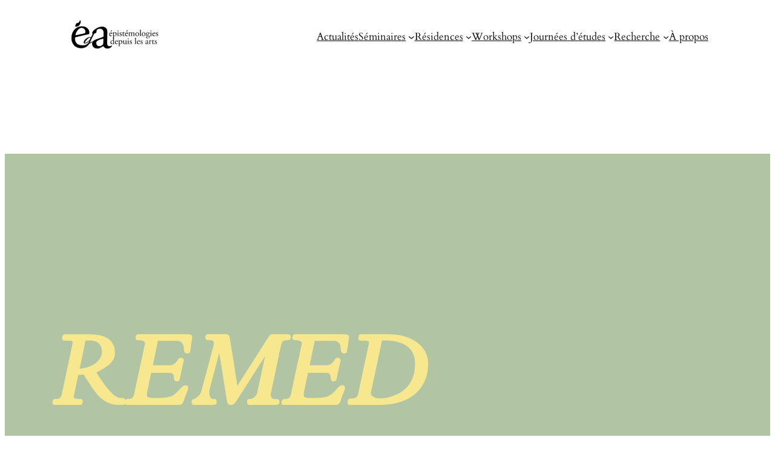

--- FILE ---
content_type: text/css
request_url: https://epistemologiesdepuislesarts.xyz/wp-content/uploads/rmp-menu/css/rmp-menu.css?ver=17.00.15
body_size: 2102
content:
body{transition: transform 0.5s}#rmp_menu_trigger-2215{width: 55px;height: 55px;position: absolute;top: 25px;border-radius: 41px;display: none;text-decoration: none;right: 5%;background: transparent;transition: transform 0.5s, background-color 0.7s}#rmp_menu_trigger-2215 .rmp-trigger-box{width: 22px;color: #ffffff}#rmp_menu_trigger-2215 .rmp-trigger-icon-active, #rmp_menu_trigger-2215 .rmp-trigger-text-open{display: none}#rmp_menu_trigger-2215.is-active .rmp-trigger-icon-active, #rmp_menu_trigger-2215.is-active .rmp-trigger-text-open{display: inline}#rmp_menu_trigger-2215.is-active .rmp-trigger-icon-inactive, #rmp_menu_trigger-2215.is-active .rmp-trigger-text{display: none}#rmp_menu_trigger-2215 .rmp-trigger-label{color: #ffffff;pointer-events: none;line-height: 13px;font-family: inherit;font-size: 14px;display: inline;text-transform: inherit}#rmp_menu_trigger-2215 .rmp-trigger-label.rmp-trigger-label-top{display: block;margin-bottom: 12px}#rmp_menu_trigger-2215 .rmp-trigger-label.rmp-trigger-label-bottom{display: block;margin-top: 12px}#rmp_menu_trigger-2215 .responsive-menu-pro-inner{display: block}#rmp_menu_trigger-2215 .rmp-trigger-icon-inactive .rmp-font-icon{color: #0a0a0a}#rmp_menu_trigger-2215 .responsive-menu-pro-inner, #rmp_menu_trigger-2215 .responsive-menu-pro-inner::before, #rmp_menu_trigger-2215 .responsive-menu-pro-inner::after{width: 22px;height: 3px;background-color: #0a0a0a;border-radius: 4px;position: absolute}#rmp_menu_trigger-2215 .rmp-trigger-icon-active .rmp-font-icon{color: #0a0a0a}#rmp_menu_trigger-2215.is-active .responsive-menu-pro-inner, #rmp_menu_trigger-2215.is-active .responsive-menu-pro-inner::before, #rmp_menu_trigger-2215.is-active .responsive-menu-pro-inner::after{background-color: #0a0a0a}#rmp_menu_trigger-2215:hover .rmp-trigger-icon-inactive .rmp-font-icon{color: #444444}#rmp_menu_trigger-2215:not(.is-active):hover .responsive-menu-pro-inner, #rmp_menu_trigger-2215:not(.is-active):hover .responsive-menu-pro-inner::before, #rmp_menu_trigger-2215:not(.is-active):hover .responsive-menu-pro-inner::after{background-color: #444444}#rmp_menu_trigger-2215 .responsive-menu-pro-inner::before{top: 7px}#rmp_menu_trigger-2215 .responsive-menu-pro-inner::after{bottom: 7px}#rmp_menu_trigger-2215.is-active .responsive-menu-pro-inner::after{bottom: 0}@media screen and (max-width: 1012px){#rmp_menu_trigger-2215{display: block}#rmp-container-2215{position: fixed;top: 0;margin: 0;transition: transform 0.5s;overflow: auto;display: block;width: 110%;max-width: 360px;min-width: 360px;background-color: #ffffff;background-image: url("");height: 100%;right: 0;padding-top: 0px;padding-left: 0px;padding-bottom: 0px;padding-right: 0px}#rmp-menu-wrap-2215{padding-top: 0px;padding-left: 0px;padding-bottom: 0px;padding-right: 0px}#rmp-menu-wrap-2215 .rmp-menu, #rmp-menu-wrap-2215 .rmp-submenu{width: 100%;box-sizing: border-box;margin: 0;padding: 0}#rmp-menu-wrap-2215 .rmp-submenu-depth-1 .rmp-menu-item-link{padding-left: 10%}#rmp-menu-wrap-2215 .rmp-submenu-depth-2 .rmp-menu-item-link{padding-left: 15%}#rmp-menu-wrap-2215 .rmp-submenu-depth-3 .rmp-menu-item-link{padding-left: 20%}#rmp-menu-wrap-2215 .rmp-submenu-depth-4 .rmp-menu-item-link{padding-left: 25%}#rmp-menu-wrap-2215 .rmp-submenu.rmp-submenu-open{display: block}#rmp-menu-wrap-2215 .rmp-menu-item{width: 100%;list-style: none;margin: 0}#rmp-menu-wrap-2215 .rmp-menu-item-link{height: 40px;line-height: 40px;font-size: 17px;border-bottom: 0px solid #1d4354;font-family: inherit;color: #0a0a0a;text-align: left;background-color: #ffffff;font-weight: bold;letter-spacing: 0px;display: block;box-sizing: border-box;width: 100%;text-decoration: none;position: relative;overflow: hidden;transition: background-color 0.7s, border-color 0.7s, 0.7s;padding: 0 5%;padding-right: 61px}#rmp-menu-wrap-2215 .rmp-menu-item-link:after, #rmp-menu-wrap-2215 .rmp-menu-item-link:before{display: none}#rmp-menu-wrap-2215 .rmp-menu-item-link:hover, #rmp-menu-wrap-2215 .rmp-menu-item-link:focus{color: #303030;border-color: #1d4354;background-color: inherit}#rmp-menu-wrap-2215 .rmp-menu-item-link:focus{outline: none;border-color: unset;box-shadow: unset}#rmp-menu-wrap-2215 .rmp-menu-item-link .rmp-font-icon{height: 40px;line-height: 40px;margin-right: 10px;font-size: 17px}#rmp-menu-wrap-2215 .rmp-menu-current-item .rmp-menu-item-link{color: #0a0a0a;border-color: #1d4354;background-color: #ffffff}#rmp-menu-wrap-2215 .rmp-menu-current-item .rmp-menu-item-link:hover, #rmp-menu-wrap-2215 .rmp-menu-current-item .rmp-menu-item-link:focus{color: #0a0a0a;border-color: #3f3f3f;background-color: inherit}#rmp-menu-wrap-2215 .rmp-menu-subarrow{position: absolute;top: 0;bottom: 0;text-align: center;overflow: hidden;background-size: cover;overflow: hidden;right: 0;border-left-style: solid;border-left-color: #1d4354;border-left-width: 0px;height: 51px;width: 51px;color: #0a0a0a;background-color: inherit}#rmp-menu-wrap-2215 .rmp-menu-subarrow svg{fill: #0a0a0a}#rmp-menu-wrap-2215 .rmp-menu-subarrow:hover{color: #0a0a0a;border-color: #3f3f3f;background-color: inherit}#rmp-menu-wrap-2215 .rmp-menu-subarrow:hover svg{fill: #0a0a0a}#rmp-menu-wrap-2215 .rmp-menu-subarrow .rmp-font-icon{margin-right: unset}#rmp-menu-wrap-2215 .rmp-menu-subarrow *{vertical-align: middle;line-height: 51px}#rmp-menu-wrap-2215 .rmp-menu-subarrow-active{display: block;background-size: cover;color: #0a0a0a;border-color: #1d4354;background-color: rgba(183, 183, 183, 0)}#rmp-menu-wrap-2215 .rmp-menu-subarrow-active svg{fill: #0a0a0a}#rmp-menu-wrap-2215 .rmp-menu-subarrow-active:hover{color: #0a0a0a;border-color: #3f3f3f;background-color: inherit}#rmp-menu-wrap-2215 .rmp-menu-subarrow-active:hover svg{fill: #0a0a0a}#rmp-menu-wrap-2215 .rmp-submenu{display: none}#rmp-menu-wrap-2215 .rmp-submenu .rmp-menu-item-link{height: 40px;line-height: 40px;letter-spacing: 0px;font-size: 16px;border-bottom: 0px solid #1d4354;font-family: inherit;font-weight: lighter;color: #0a0a0a;text-align: left;background-color: #ffffff}#rmp-menu-wrap-2215 .rmp-submenu .rmp-menu-item-link:hover, #rmp-menu-wrap-2215 .rmp-submenu .rmp-menu-item-link:focus{color: #0a0a0a;border-color: #1d4354;background-color: inherit}#rmp-menu-wrap-2215 .rmp-submenu .rmp-menu-current-item .rmp-menu-item-link{color: #0a0a0a;border-color: #1d4354;background-color: inherit}#rmp-menu-wrap-2215 .rmp-submenu .rmp-menu-current-item .rmp-menu-item-link:hover, #rmp-menu-wrap-2215 .rmp-submenu .rmp-menu-current-item .rmp-menu-item-link:focus{color: #0a0a0a;border-color: #3f3f3f;background-color: inherit}#rmp-menu-wrap-2215 .rmp-menu-item-description{margin: 0;padding: 5px 5%;opacity: 0.8;color: #0a0a0a}#rmp-search-box-2215{display: block;padding-top: 5%;padding-left: 5%;padding-bottom: 5%;padding-right: 5%}#rmp-search-box-2215 .rmp-search-form{margin: 0}#rmp-search-box-2215 .rmp-search-box{background: #ffffff;border: 1px solid currentColor;color: #1d4354;width: 100%;padding: 0 5%;border-radius: 30px;height: 45px;-webkit-appearance: none}#rmp-search-box-2215 .rmp-search-box::placeholder{color: #1d4354}#rmp-search-box-2215 .rmp-search-box:focus{background-color: #ffffff;outline: 2px solid currentColor;color: #1d4354}#rmp-menu-title-2215{background-color: inherit;color: #ffffff;text-align: center;font-size: 25px;padding-top: 10%;padding-left: 5%;padding-bottom: 0%;padding-right: 5%;font-weight: 400;transition: background-color 0.7s, border-color 0.7s, color 0.7s}#rmp-menu-title-2215:hover{background-color: inherit;color: #fff}#rmp-menu-title-2215 > .rmp-menu-title-link{color: #ffffff;width: 100%;background-color: unset;text-decoration: none}#rmp-menu-title-2215 > .rmp-menu-title-link:hover{color: #fff}#rmp-menu-title-2215 .rmp-font-icon{font-size: 25px}#rmp-menu-additional-content-2215{padding-top: 20;padding-left: 20;padding-bottom: 20;padding-right: 20;color: #ffffff;text-align: center;font-size: 30px}}.rmp-container{display: none;visibility: visible;padding: 0px 0px 0px 0px;z-index: 99998;transition: all 0.3s}.rmp-container.rmp-fade-top, .rmp-container.rmp-fade-left, .rmp-container.rmp-fade-right, .rmp-container.rmp-fade-bottom{display: none}.rmp-container.rmp-slide-left, .rmp-container.rmp-push-left{transform: translateX(-100%);-ms-transform: translateX(-100%);-webkit-transform: translateX(-100%);-moz-transform: translateX(-100%)}.rmp-container.rmp-slide-left.rmp-menu-open, .rmp-container.rmp-push-left.rmp-menu-open{transform: translateX(0);-ms-transform: translateX(0);-webkit-transform: translateX(0);-moz-transform: translateX(0)}.rmp-container.rmp-slide-right, .rmp-container.rmp-push-right{transform: translateX(100%);-ms-transform: translateX(100%);-webkit-transform: translateX(100%);-moz-transform: translateX(100%)}.rmp-container.rmp-slide-right.rmp-menu-open, .rmp-container.rmp-push-right.rmp-menu-open{transform: translateX(0);-ms-transform: translateX(0);-webkit-transform: translateX(0);-moz-transform: translateX(0)}.rmp-container.rmp-slide-top, .rmp-container.rmp-push-top{transform: translateY(-100%);-ms-transform: translateY(-100%);-webkit-transform: translateY(-100%);-moz-transform: translateY(-100%)}.rmp-container.rmp-slide-top.rmp-menu-open, .rmp-container.rmp-push-top.rmp-menu-open{transform: translateY(0);-ms-transform: translateY(0);-webkit-transform: translateY(0);-moz-transform: translateY(0)}.rmp-container.rmp-slide-bottom, .rmp-container.rmp-push-bottom{transform: translateY(100%);-ms-transform: translateY(100%);-webkit-transform: translateY(100%);-moz-transform: translateY(100%)}.rmp-container.rmp-slide-bottom.rmp-menu-open, .rmp-container.rmp-push-bottom.rmp-menu-open{transform: translateX(0);-ms-transform: translateX(0);-webkit-transform: translateX(0);-moz-transform: translateX(0)}.rmp-container::-webkit-scrollbar{width: 0px}.rmp-container ::-webkit-scrollbar-track{box-shadow: inset 0 0 5px transparent}.rmp-container ::-webkit-scrollbar-thumb{background: transparent}.rmp-container ::-webkit-scrollbar-thumb:hover{background: transparent}.rmp-container .rmp-menu-wrap .rmp-menu{transition: none;border-radius: 0;box-shadow: none;background: none;border: 0;bottom: auto;box-sizing: border-box;clip: auto;color: #666;display: block;float: none;font-family: inherit;font-size: 14px;height: auto;left: auto;line-height: 1.7;list-style-type: none;margin: 0;min-height: auto;max-height: none;opacity: 1;outline: none;overflow: visible;padding: 0;position: relative;pointer-events: auto;right: auto;text-align: left;text-decoration: none;text-indent: 0;text-transform: none;transform: none;top: auto;visibility: inherit;width: auto;word-wrap: break-word;white-space: normal}.rmp-container .rmp-menu-additional-content{display: block;word-break: break-word}.rmp-container .rmp-menu-title{display: flex;flex-direction: column}.rmp-container .rmp-menu-title .rmp-menu-title-image{max-width: 100%;margin-bottom: 15px;display: block;margin: auto;margin-bottom: 15px}button.rmp_menu_trigger{z-index: 999999;overflow: hidden;outline: none;border: 0;display: none;margin: 0;transition: transform 0.5s, background-color 0.5s;padding: 0}button.rmp_menu_trigger .responsive-menu-pro-inner::before, button.rmp_menu_trigger .responsive-menu-pro-inner::after{content: "";display: block}button.rmp_menu_trigger .responsive-menu-pro-inner::before{top: 10px}button.rmp_menu_trigger .responsive-menu-pro-inner::after{bottom: 10px}button.rmp_menu_trigger .rmp-trigger-box{width: 40px;display: inline-block;position: relative;pointer-events: none;vertical-align: super}.admin-bar .rmp-container, .admin-bar .rmp_menu_trigger{margin-top: 32px !important}@media screen and (max-width: 782px){.admin-bar .rmp-container, .admin-bar .rmp_menu_trigger{margin-top: 46px !important}}.rmp-menu-trigger-boring .responsive-menu-pro-inner{transition-property: none}.rmp-menu-trigger-boring .responsive-menu-pro-inner::after, .rmp-menu-trigger-boring .responsive-menu-pro-inner::before{transition-property: none}.rmp-menu-trigger-boring.is-active .responsive-menu-pro-inner{transform: rotate(45deg)}.rmp-menu-trigger-boring.is-active .responsive-menu-pro-inner:before{top: 0;opacity: 0}.rmp-menu-trigger-boring.is-active .responsive-menu-pro-inner:after{bottom: 0;transform: rotate(-90deg)}